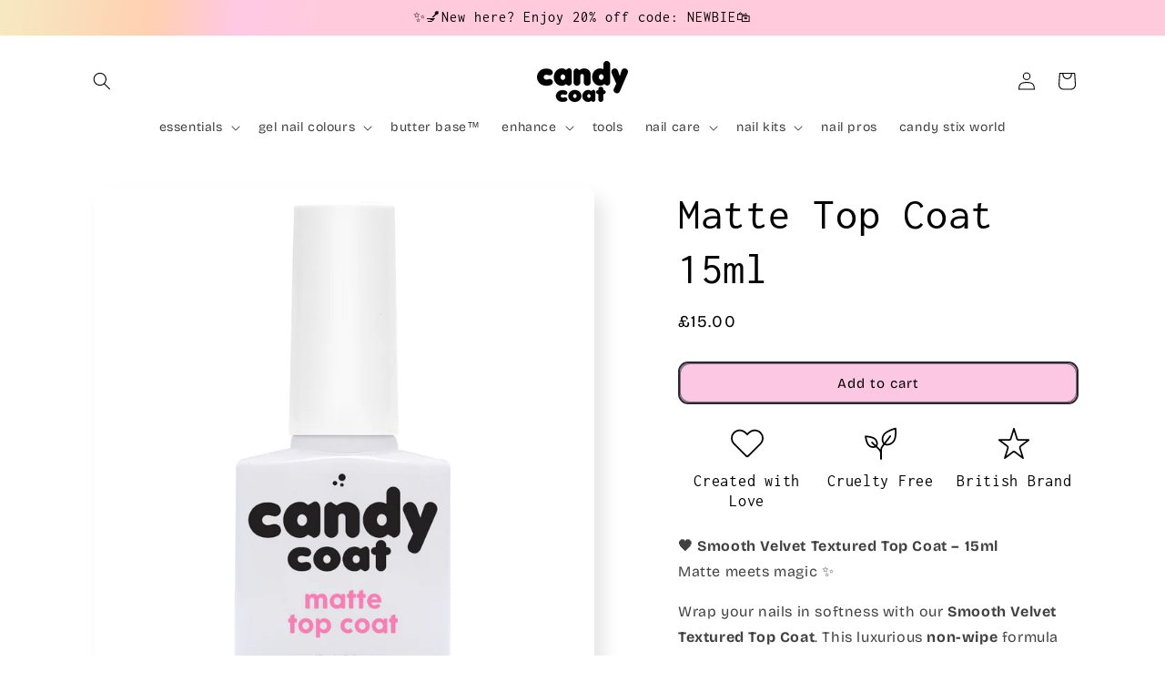

--- FILE ---
content_type: text/json
request_url: https://conf.config-security.com/model
body_size: 83
content:
{"title":"recommendation AI model (keras)","structure":"release_id=0x25:6c:3c:79:74:39:71:2b:4f:7a:6b:7f:4a:58:60:4c:79:61:67:74:5a:7c:25:26:5f:6f:7c:7a:55;keras;78g5a9x3lze3a80dedu3hoc9ncc94y4zdceh5u65p3wt2flsl1je6e5bly1ynv5xdb157zog","weights":"../weights/256c3c79.h5","biases":"../biases/256c3c79.h5"}